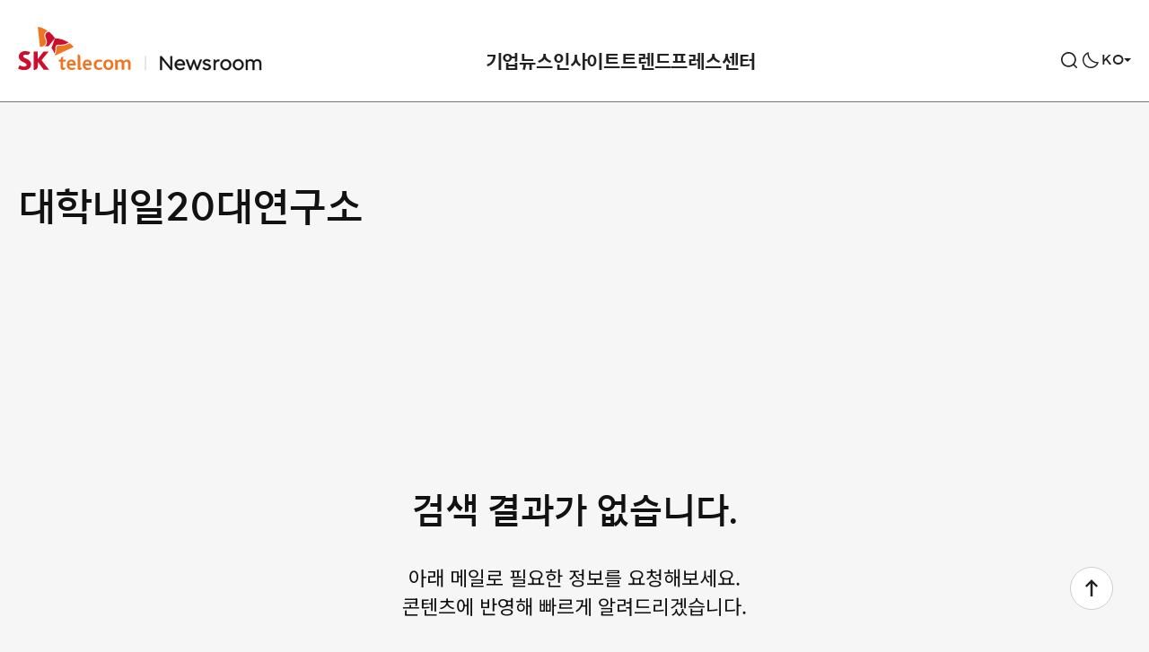

--- FILE ---
content_type: text/css
request_url: https://news.sktelecom.com/wp-content/themes/sktnewsroom/style_con.css?t=20260125020624
body_size: 42050
content:
@charset "UTF-8";
.online-conference-wrap { word-break: break-all; padding: 93px 0 0; }

@media (max-width: 980px) { .online-conference-wrap { padding: 23px 0 0; } }

.online-conference-wrap h1 { font-size: 45px; font-weight: 500; line-height: 58px; }

@media (max-width: 980px) { .online-conference-wrap h1 { font-size: 19px; line-height: 29px; } }

.online-conference-wrap .sub-title { font-size: 30px; line-height: 40px; padding-bottom: 68px; }

.online-conference-wrap .sub-title span { white-space: nowrap; }

@media (max-width: 760px) { .online-conference-wrap .sub-title span { display: block; } }

@media (max-width: 980px) { .online-conference-wrap .sub-title { font-size: 14px; line-height: 20px; padding-bottom: 40px; } }

.online-conference-wrap .sec-conference { background: #fff; padding: 50px 0 100px; }

.online-conference-wrap .sec-conference .cont-inner { max-width: 100%; margin: 0 80px; }

@media (max-width: 980px) { .online-conference-wrap .sec-conference { padding: 40px 0 80px; }
  .online-conference-wrap .sec-conference .cont-inner { margin: 0 30px; } }

.online-conference-wrap .wrap-entrance { max-width: 424px; padding: 149px 0 100px; margin: 0 auto; }

@media (max-width: 980px) { .online-conference-wrap .wrap-entrance { max-width: none; padding: 0; } }

.online-conference-wrap .wrap-entrance h2 { margin-bottom: 39px; }

.online-conference-wrap .wrap-entrance h2 .title { display: block; width: 167px; height: 31px; margin: 0 auto; overflow: hidden; font-size: 1px; text-indent: -9999px; background-image: url("./assets/images/conference/bg_title_entrance.png"); background-repeat: no-repeat; }

@media (max-width: 980px) { .online-conference-wrap .wrap-entrance h2 { margin-bottom: 30px; }
  .online-conference-wrap .wrap-entrance h2 .title { width: 117px; height: 21px; background-image: url("./assets/images/conference/bg_title_entrance_m.png"); background-size: 117px 21px; } }

.online-conference-wrap .wrap-entrance dl input { width: 100%; height: 56px; overflow: hidden; font-size: 18px; line-height: 54px; border: 1px solid #767676; border-radius: 10px; padding: 0 27px; -webkit-box-sizing: border-box; box-sizing: border-box; outline: 0; }

.online-conference-wrap .wrap-entrance dl dd { margin-bottom: 20px; }

@media (max-width: 980px) { .online-conference-wrap .wrap-entrance dl input { height: 40px; font-size: 13px; line-height: 38px; border-radius: 6px; padding: 0 12px; }
  .online-conference-wrap .wrap-entrance dl dd { margin-bottom: 15px; } }

.online-conference-wrap .wrap-entrance .alert { position: relative; color: #f24c34; font-size: 18px; line-height: 56px; text-align: center; margin: -20px 0 10px; }

@media (max-width: 980px) { .online-conference-wrap .wrap-entrance .alert { font-size: 13px; line-height: 40px; margin: -15px 0 10px; } }

.online-conference-wrap .wrap-entrance .check { position: relative; min-height: 24px; line-height: 24px; margin: 0 -45px 30px; }

.online-conference-wrap .wrap-entrance .check input { position: absolute; top: 0; left: 0; width: 24px; height: 24px; opacity: 0; }

.online-conference-wrap .wrap-entrance .check label { font-size: 18px; padding-left: 33px; }

.online-conference-wrap .wrap-entrance .check label::before { position: absolute; top: 0; left: 0; width: 22px; height: 22px; border: 1px solid #767676; content: ''; }

.online-conference-wrap .wrap-entrance .check label::after { display: none; position: absolute; top: 5px; left: 5px; width: 11px; height: 7px; border: solid #f24c34; border-width: 0 0 2px 2px; -webkit-transform: rotate(-45deg); transform: rotate(-45deg); content: ''; }

.online-conference-wrap .wrap-entrance .check label strong { color: #f24c34; font-weight: 400; }

.online-conference-wrap .wrap-entrance .check input:checked + label::after { display: block; }

@media (max-width: 980px) { .online-conference-wrap .wrap-entrance .check { min-height: 15px; line-height: 15px; margin: 0 0 20px; }
  .online-conference-wrap .wrap-entrance .check input { width: 15px; height: 15px; }
  .online-conference-wrap .wrap-entrance .check label { font-size: 11px; padding-left: 20px; }
  .online-conference-wrap .wrap-entrance .check label::before { width: 13px; height: 13px; }
  .online-conference-wrap .wrap-entrance .check label::after { top: 3px; left: 3px; width: 7px; height: 4px; } }

.online-conference-wrap .wrap-entrance .btn-bottom button { display: block; width: 100%; height: 56px; color: #fff; font-size: 24px; border-radius: 28px; background: #f24c34; }

@media (max-width: 980px) { .online-conference-wrap .wrap-entrance .btn-bottom button { height: 36px; font-size: 16px; border-radius: 28px; } }

.online-conference-wrap .wrap-coming-soon { padding: 114px 0 100px; }

@media (max-width: 980px) { .online-conference-wrap .wrap-coming-soon { padding: 0; } }

.online-conference-wrap .wrap-coming-soon h2 { position: relative; text-align: center; line-height: 56px; padding: 25px 0; margin-bottom: 23px; }

.online-conference-wrap .wrap-coming-soon h2::after { position: absolute; bottom: 0; left: 50%; width: 106px; border-bottom: 1px solid #767676; margin-left: -53px; content: ''; }

.online-conference-wrap .wrap-coming-soon h2 .title { color: #767676; font-size: 30px; font-weight: 500; }

@media (max-width: 980px) { .online-conference-wrap .wrap-coming-soon h2 { height: 52px; line-height: 24px; padding: 0; margin-bottom: 24px; }
  .online-conference-wrap .wrap-coming-soon h2::after { width: 70px; margin-left: -35px; }
  .online-conference-wrap .wrap-coming-soon h2 .title { font-size: 20px; } }

.online-conference-wrap .wrap-coming-soon .next-wrap { text-align: center; }

@media (max-width: 980px) { .online-conference-wrap .wrap-coming-soon .next-wrap { min-height: 114px; } }

.online-conference-wrap .wrap-coming-soon .next-wrap h3 { color: #f24c34; font-size: 40px; font-weight: 400; line-height: 60px; margin: 0 30px; overflow: hidden; text-overflow: ellipsis; white-space: nowrap; }

@media (max-width: 980px) { .online-conference-wrap .wrap-coming-soon .next-wrap h3 { font-size: 20px; line-height: 26px; margin: 0; } }

.online-conference-wrap .wrap-coming-soon .next-wrap ul { display: inline-block; white-space: nowrap; vertical-align: top; padding-top: 30px; }

.online-conference-wrap .wrap-coming-soon .next-wrap ul li { position: relative; min-height: 32px; text-align: left; white-space: normal; padding-left: 112px; }

.online-conference-wrap .wrap-coming-soon .next-wrap ul li:first-child ~ li { margin-top: 32px; }

.online-conference-wrap .wrap-coming-soon .next-wrap ul li strong { position: absolute; top: 0; left: 0; width: 95px; height: 32px; color: #fff; font-size: 18px; font-weight: 400; line-height: 32px; text-align: center; border-radius: 16px; background: #f24c34; }

.online-conference-wrap .wrap-coming-soon .next-wrap ul li p { color: #767676; font-size: 20px; line-height: 28px; word-break: break-all; padding: 2px 0; }

@media (max-width: 980px) { .online-conference-wrap .wrap-coming-soon .next-wrap ul { padding-top: 18px; }
  .online-conference-wrap .wrap-coming-soon .next-wrap ul li { min-height: 21px; padding-left: 70px; }
  .online-conference-wrap .wrap-coming-soon .next-wrap ul li:first-child ~ li { margin-top: 20px; }
  .online-conference-wrap .wrap-coming-soon .next-wrap ul li strong { width: 60px; height: 21px; color: #fff; font-size: 12px; line-height: 21px; border-radius: 11px; }
  .online-conference-wrap .wrap-coming-soon .next-wrap ul li p { font-size: 13px; line-height: 21px; } }

.online-conference-wrap .wrap-conference-live { padding-bottom: 221px; }

@media (min-width: 980px) { .online-conference-wrap .wrap-conference-live { height: auto !important; } }

@media (max-width: 980px) { .online-conference-wrap .wrap-conference-live { position: relative; padding: 0; margin: -40px -30px -80px; } }

@media screen and (max-width: 980px) and (orientation: portrait) { .online-conference-wrap .wrap-conference-live { height: calc(100vh - 46px); background: #fff; margin: 0; z-index: 1000; } }

@media screen and (max-width: 980px) and (orientation: landscape) { .online-conference-wrap .wrap-conference-live { height: auto !important; } }

.online-conference-wrap .wrap-conference-live .conference-live-module { position: relative; }

@media screen and (max-width: 980px) and (orientation: portrait) { .online-conference-wrap .wrap-conference-live .conference-live-module { height: 100%; } }

.online-conference-wrap .wrap-conference-live .conference-live-module .module-left { position: relative; width: 65.625%; }

@media (max-width: 980px) { .online-conference-wrap .wrap-conference-live .conference-live-module .module-left { width: 100%; } }

.online-conference-wrap .wrap-conference-live .conference-live-module .media-wrap { position: relative; width: 100%; }

.online-conference-wrap .wrap-conference-live .conference-live-module .media-wrap::before { display: block; width: 100%; padding-top: 56.25%; background: #000; content: ''; }

.online-conference-wrap .wrap-conference-live .conference-live-module .media-wrap iframe { position: absolute; top: 0; left: 0; width: 100%; height: 100%; }

.online-conference-wrap .wrap-conference-live .conference-live-module .chat-wrap { position: absolute; top: 0; right: 0; left: 65.625%; bottom: 0; border: 1px solid #767676; -webkit-box-sizing: border-box; box-sizing: border-box; }

@media (max-width: 980px) { .online-conference-wrap .wrap-conference-live .conference-live-module .chat-wrap { position: relative; top: auto; left: auto; right: auto; bottom: auto; border: 0; } }

@media screen and (max-width: 980px) and (orientation: portrait) { .online-conference-wrap .wrap-conference-live .conference-live-module .chat-wrap { margin-top: calc((9%/16*100) + 77px); position: absolute; top: 0; left: 0; right: 0; bottom: 0; } }

@media screen and (max-width: 980px) and (orientation: landscape) { .online-conference-wrap .wrap-conference-live .conference-live-module .chat-wrap { margin-top: auto !important; } }

@media (min-width: 980px) { .online-conference-wrap .wrap-conference-live .conference-live-module .chat-wrap { margin-top: 0 !important; } }

.online-conference-wrap .wrap-conference-live .conference-live-module .chat-wrap .title { position: absolute; top: 0; left: 0; width: 100%; height: 51px; color: #121212; font-size: 20px; font-weight: 400; line-height: 50px; border-bottom: 1px solid #767676; padding-left: 22px; -webkit-box-sizing: border-box; box-sizing: border-box; }

@media (max-width: 980px) { .online-conference-wrap .wrap-conference-live .conference-live-module .chat-wrap .title { position: static; height: 29px; font-size: 13px; line-height: 29px; border-top: 1px solid #767676; padding-left: 20px; } }

.online-conference-wrap .wrap-conference-live .conference-live-module .chat-wrap .chat-list { position: absolute; top: 51px; left: 0; right: 0; bottom: 84px; -webkit-box-sizing: border-box; box-sizing: border-box; }

@media (max-width: 980px) { .online-conference-wrap .wrap-conference-live .conference-live-module .chat-wrap .chat-list { position: relative; top: auto; left: auto; right: auto; bottom: auto; height: 305px; } }

@media screen and (max-width: 980px) and (orientation: portrait) { .online-conference-wrap .wrap-conference-live .conference-live-module .chat-wrap .chat-list { position: absolute; top: 29px; left: 0; right: 0; bottom: 90px; height: auto; } }

.online-conference-wrap .wrap-conference-live .conference-live-module .chat-wrap .chat-list ul { position: relative; height: 100%; overflow: hidden; overflow-y: auto; }

.online-conference-wrap .wrap-conference-live .conference-live-module .chat-wrap .chat-list ul li { color: #121212; font-size: 16px; line-height: 25px; word-break: break-all; padding: 13px 22px; }

.online-conference-wrap .wrap-conference-live .conference-live-module .chat-wrap .chat-list ul li .name { color: #f24c34; font-weight: 500; }

.online-conference-wrap .wrap-conference-live .conference-live-module .chat-wrap .chat-list ul li:first-child { padding-top: 25px; }

.online-conference-wrap .wrap-conference-live .conference-live-module .chat-wrap .chat-list ul li:last-child { padding-bottom: 25px; }

@media (max-width: 980px) { .online-conference-wrap .wrap-conference-live .conference-live-module .chat-wrap .chat-list ul li { font-size: 12px; line-height: 16px; padding: 7px 20px; }
  .online-conference-wrap .wrap-conference-live .conference-live-module .chat-wrap .chat-list ul li:first-child { padding-top: 14px; }
  .online-conference-wrap .wrap-conference-live .conference-live-module .chat-wrap .chat-list ul li:last-child { padding-bottom: 14px; } }

.online-conference-wrap .wrap-conference-live .conference-live-module .chat-wrap .chat-write { position: absolute; bottom: 0; left: 0; right: 0; height: 84px; border-top: 1px solid #767676; background: #fff; padding: 0 110px 0 22px; -webkit-box-sizing: border-box; box-sizing: border-box; }

@media (max-width: 980px) { .online-conference-wrap .wrap-conference-live .conference-live-module .chat-wrap .chat-write { position: relative; bottom: auto; left: auto; right: auto; height: 90px; padding: 15px 20px 0; } }

@media screen and (max-width: 980px) and (orientation: portrait) { .online-conference-wrap .wrap-conference-live .conference-live-module .chat-wrap .chat-write { position: absolute; bottom: 0; left: 0; right: 0; } }

.online-conference-wrap .wrap-conference-live .conference-live-module .chat-wrap .chat-write .name { color: #f24c34; font-size: 16px; font-weight: 700; line-height: 25px; padding-top: 15px; }

@media (max-width: 980px) { .online-conference-wrap .wrap-conference-live .conference-live-module .chat-wrap .chat-write .name { display: none; } }

.online-conference-wrap .wrap-conference-live .conference-live-module .chat-wrap .chat-write input { width: 100%; height: 43px; font-size: 16px; font-family: "SKTSans", "Malgun Gothic", "맑은 고딕", dotum, "돋움", sans-serif; line-height: 43px; border: 0; -webkit-box-sizing: border-box; box-sizing: border-box; outline: 0; }

@media (max-width: 980px) { .online-conference-wrap .wrap-conference-live .conference-live-module .chat-wrap .chat-write input { height: 55px; font-size: 12px; line-height: 53px; border: 1px solid #767676; border-radius: 28px; padding: 0 60px 0 22px; } }

.online-conference-wrap .wrap-conference-live .conference-live-module .chat-wrap .chat-write button { position: absolute; top: 0; right: 0; width: 110px; height: 83px; color: #fff; font-size: 24px; background: #f24c34; }

@media (max-width: 980px) { .online-conference-wrap .wrap-conference-live .conference-live-module .chat-wrap .chat-write button { top: 15px; right: 20px; width: 60px; height: 55px; overflow: hidden; font-size: 1px; text-indent: -9999px; background-image: url("./assets/images/conference/btn_submit_m.png"); background-repeat: no-repeat; background-size: 18px 16px; background-position: 50% 50%; background-color: transparent; } }

.online-conference-wrap .wrap-conference-live .conference-live-module .chat-wrap .mask { position: absolute; top: 0; left: 0; right: 0; bottom: 0; text-align: center; background: rgba(0, 0, 0, 0.8); z-index: 100; }

.online-conference-wrap .wrap-conference-live .conference-live-module .chat-wrap .mask span { position: absolute; top: 50%; left: 0; width: 100%; color: #fff; font-size: 20px; line-height: 30px; margin-top: -30px; }

@media (max-width: 980px) { .online-conference-wrap .wrap-conference-live .conference-live-module .chat-wrap .mask { top: 29px; }
  .online-conference-wrap .wrap-conference-live .conference-live-module .chat-wrap .mask span { font-size: 15px; line-height: 22px; margin-top: -22px; } }

.online-conference-wrap .wrap-conference-live .conference-info { position: absolute; top: 100%; left: 0; width: 100%; padding: 30px 0 80px; }

@media (max-width: 980px) { .online-conference-wrap .wrap-conference-live .conference-info { position: static; padding: 14px 20px 13px; -webkit-box-sizing: border-box; box-sizing: border-box; } }

.online-conference-wrap .wrap-conference-live .conference-info .icon-live { display: block; width: 80px; height: 21px; color: #fff; font-size: 18px; line-height: 24px; text-align: center; background: #f24c34; }

@media (max-width: 980px) { .online-conference-wrap .wrap-conference-live .conference-info .icon-live { display: none; } }

.online-conference-wrap .wrap-conference-live .conference-info h2 { color: #121212; font-size: 30px; font-weight: 400; line-height: 40px; margin-top: 17px; overflow: hidden; text-overflow: ellipsis; white-space: nowrap; }

@media (max-width: 980px) { .online-conference-wrap .wrap-conference-live .conference-info h2 { position: relative; float: left; max-width: 100%; font-size: 15px; line-height: 30px; padding-right: 70px; margin: 0; -webkit-box-sizing: border-box; box-sizing: border-box; }
  .online-conference-wrap .wrap-conference-live .conference-info h2::after { position: absolute; top: 6px; right: 0; width: 60px; height: 15px; color: #fff; font-size: 12px; line-height: 16px; text-align: center; background: #f24c34; content: 'LIVE'; } }

.online-conference-wrap .wrap-conference-live .conference-info .info { color: #767676; font-size: 18px; line-height: 30px; margin-top: 3px; }

.online-conference-wrap .wrap-conference-live .conference-info .info._display_message { color: #121212; margin-top: 20px; overflow: hidden; text-overflow: ellipsis; white-space: nowrap; }

@media (max-width: 980px) { .online-conference-wrap .wrap-conference-live .conference-info .info { clear: both; font-size: 11px; line-height: 20px; margin-top: -3px; }
  .online-conference-wrap .wrap-conference-live .conference-info .info._display_message { margin-top: 10px; } }

.site-information-wrap.conference .text-main .text-sec .blt-tit { font-size: 30px; text-decoration: underline; }

.site-information-wrap.conference .text-main .text-sec .blt-tit::before { display: none; }

@media (max-width: 980px) { .site-information-wrap.conference .text-main .text-sec .blt-tit { font-size: 18px; } }

@media (max-width: 980px) { .site-information-wrap.conference .text-main .text-sec .text-sec-inner .blt-text .blt-li-sub > li .sub-cont table.only_pc { display: none; } }

.site-information-wrap.conference .text-main .text-sec .text-sec-inner .blt-text .blt-li-sub > li .sub-cont table.only_mobile { display: none; }

@media (max-width: 980px) { .site-information-wrap.conference .text-main .text-sec .text-sec-inner .blt-text .blt-li-sub > li .sub-cont table.only_mobile { display: table; } }

.site-information-wrap.conference .text-main .text-sec .text-sec-inner .blt-text .blt-li-sub > li .sub-cont table.type_4 td { text-align: center; padding: 40px 20px; }

@media (max-width: 980px) { .site-information-wrap.conference .text-main .text-sec .text-sec-inner .blt-text .blt-li-sub > li .sub-cont table.type_4 td { text-align: left; padding: 20px 15px; } }

.site-information-wrap.conference .text-main .text-sec .text-sec-inner .blt-text .blt-li-sub > li .sub-cont table.type_4 td.accent { font-size: 30px; font-weight: 500; line-height: 44px; text-decoration: underline; }

.site-information-wrap.conference .text-main .text-sec .text-sec-inner .blt-text .blt-li-sub > li .sub-cont table.type_4 td.accent.small { padding: 16px 20px; }

@media (max-width: 980px) { .site-information-wrap.conference .text-main .text-sec .text-sec-inner .blt-text .blt-li-sub > li .sub-cont table.type_4 td.accent { font-size: 13px; line-height: 19px; } }

.site-information-wrap.conference .text-main .text-sec .text-sec-inner .blt-text .blt-li-sub > li .sub-cont table.only_mobile th { width: 100px; }

body.dark-theme .online-conference-wrap h1, body.dark-theme .online-conference-wrap .sub-title, body.dark-theme .site-information-wrap .text-main .text-sec .text-sec-inner .blt-text > div, body.dark-theme .site-information-wrap .text-main .text-sec .text-sec-inner .blt-text .blt-li-sub > li { color: #f6f6f6; }

@media screen and (orientation: portrait) { .live-fixed .online-conference-wrap h1, .live-fixed .online-conference-wrap .sub-title { display: none !important; }
  .live-fixed .online-conference-wrap { padding: 0; }
  .live-fixed .online-conference-wrap .sec-conference { padding: 0; }
  .live-fixed .online-conference-wrap .sec-conference > .cont-inner { margin: 0; } }

.policy-layer { position: fixed; top: 0; left: 0; right: 0; bottom: 0; z-index: 10000; background: rgba(0, 0, 0, 0.5); }

.policy-layer .layer-box { position: absolute; top: 50%; left: 50%; width: 980px; height: 700px; background: #f5f5f7; -webkit-transform: translate(-50%, -50%); transform: translate(-50%, -50%); }

@media (max-width: 980px) { .policy-layer .layer-box { top: 0; left: 0; width: 100%; height: 100%; -webkit-transform: none; transform: none; } }

.policy-layer .btn-policy-close { position: absolute; top: 30px; right: 30px; width: 30px; height: 30px; background: url("./assets/images/btn_policy_close.png") no-repeat; overflow: hidden; font-size: 1px; text-indent: -9999px; }

@media (max-width: 980px) { .policy-layer .btn-policy-close { top: 20px; right: 20px; width: 15px; height: 15px; background-size: 15px 15px; } }

.policy-layer .btn-agree { text-align: center; padding: 0 0 90px; }

.policy-layer .btn-agree button { width: 40%; height: 56px; color: #fff; font-size: 24px; background: #f24c34; border-radius: 28px; }

@media (max-width: 980px) { .policy-layer .btn-agree { padding: 0 0 40px; }
  .policy-layer .btn-agree button { width: 50%; height: 30px; font-size: 16px; border-radius: 15px; } }

.policy-layer .layer-inner { position: relative; height: 100%; word-break: break-all; }

.policy-layer .layer-inner h1 { font-size: 35px; line-height: 50px; text-align: center; padding: 50px 0; }

@media (max-width: 980px) { .policy-layer .layer-inner h1 { font-size: 24px; line-height: 30px; padding: 20px 0; }
  .policy-layer .layer-inner h1 span { display: block; } }

.policy-layer .layer-inner .text-wrap { position: absolute; top: 150px; left: 0; right: 0; bottom: 0; overflow: hidden; overflow-y: auto; border-top: 1px solid #dcdcdc; background: #fff; padding: 0 70px; }

@media (max-width: 980px) { .policy-layer .layer-inner .text-wrap { top: 100px; padding: 0 30px; } }

.policy-layer .layer-inner .text-main .text-sec { padding-top: 93px; }

.policy-layer .layer-inner .text-main .text-sec.blt-sec { padding-top: 43px; }

.policy-layer .layer-inner .text-main .text-sec.blt-sec:first-child { padding-top: 90px; }

@media (max-width: 980px) { .policy-layer .layer-inner .text-main .text-sec { padding-top: 23px; }
  .policy-layer .layer-inner .text-main .text-sec.blt-sec { padding-top: 21px; }
  .policy-layer .layer-inner .text-main .text-sec.blt-sec:first-child { padding-top: 25px; } }

.policy-layer .layer-inner .text-main .text-sec h2 { font-size: 30px; line-height: 44px; }

@media (max-width: 980px) { .policy-layer .layer-inner .text-main .text-sec h2 { font-size: 16px; line-height: 22px; } }

.policy-layer .layer-inner .text-main .text-sec .blt-tit { font-size: 24px; line-height: 44px; }

.policy-layer .layer-inner .text-main .text-sec .blt-tit::before { content: '◆ '; }

@media (max-width: 980px) { .policy-layer .layer-inner .text-main .text-sec .blt-tit { font-size: 16px; line-height: 22px; margin-bottom: 10px; } }

.policy-layer .layer-inner .text-main .text-sec .text-sec-inner .brand_c { color: #f24c34; }

.policy-layer .layer-inner .text-main .text-sec .text-sec-inner .text-area { font-size: 24px; line-height: 44px; }

@media (max-width: 980px) { .policy-layer .layer-inner .text-main .text-sec .text-sec-inner .text-area span { white-space: nowrap; }
  .policy-layer .layer-inner .text-main .text-sec .text-sec-inner .text-area br { display: none; } }

@media (max-width: 359px) { .policy-layer .layer-inner .text-main .text-sec .text-sec-inner .text-area span { white-space: normal; } }

.policy-layer .layer-inner .text-main .text-sec .text-sec-inner .text-area:first-child { margin-top: 17px; }

@media (max-width: 980px) { .policy-layer .layer-inner .text-main .text-sec .text-sec-inner .text-area { font-size: 13px; line-height: 19px; }
  .policy-layer .layer-inner .text-main .text-sec .text-sec-inner .text-area:first-child { margin-top: 16px; } }

.policy-layer .layer-inner .text-main .text-sec .text-sec-inner .image-block { margin: 32px 0; }

.policy-layer .layer-inner .text-main .text-sec .text-sec-inner .image-block img { display: block; max-width: 100%; height: auto; }

@media (max-width: 980px) { .policy-layer .layer-inner .text-main .text-sec .text-sec-inner .image-block { margin: 12px 0; } }

.policy-layer .layer-inner .text-main .text-sec .text-sec-inner .blt-text { font-size: 24px; line-height: 44px; }

@media (max-width: 980px) { .policy-layer .layer-inner .text-main .text-sec .text-sec-inner .blt-text span { white-space: nowrap; }
  .policy-layer .layer-inner .text-main .text-sec .text-sec-inner .blt-text br { display: none; } }

@media (max-width: 359px) { .policy-layer .layer-inner .text-main .text-sec .text-sec-inner .blt-text span { white-space: normal; } }

.policy-layer .layer-inner .text-main .text-sec .text-sec-inner .blt-text .blt-text-sub { font-size: 22px; line-height: 34px; padding: 0 10px; margin-top: 20px; }

.policy-layer .layer-inner .text-main .text-sec .text-sec-inner .blt-text .blt-text-sub .blt-tit-sub { font-size: 22px; font-weight: 500; line-height: 34px; margin-top: 10px; }

.policy-layer .layer-inner .text-main .text-sec .text-sec-inner .blt-text .blt-text-sub .blt-tit-sub::before { content: '• '; }

.policy-layer .layer-inner .text-main .text-sec .text-sec-inner .blt-text .blt-text-sub .blt-tit-sub:first-child { margin: 0; }

@media (max-width: 980px) { .policy-layer .layer-inner .text-main .text-sec .text-sec-inner .blt-text { font-size: 13px; line-height: 19px; }
  .policy-layer .layer-inner .text-main .text-sec .text-sec-inner .blt-text .blt-text-sub { font-size: 12px; line-height: 19px; margin-top: 10px; }
  .policy-layer .layer-inner .text-main .text-sec .text-sec-inner .blt-text .blt-text-sub .blt-tit-sub { font-size: 12px; line-height: 19px; margin-top: 11px; }
  .policy-layer .layer-inner .text-main .text-sec .text-sec-inner .blt-text .blt-text-sub .blt-tit-sub:first-child { margin: 0; } }

.policy-layer .layer-inner .text-main .text-sec .text-sec-inner .blt-text .blt-li-sub > li { font-size: 22px; line-height: 34px; margin-bottom: 10px; }

@media (max-width: 980px) { .policy-layer .layer-inner .text-main .text-sec .text-sec-inner .blt-text .blt-li-sub > li { font-size: 13px; line-height: 19px; margin-top: 10px; } }

.policy-layer .layer-inner .text-main .text-sec .text-sec-inner .blt-text .blt-li-sub > li .sub-text { padding-left: 12px; }

@media (max-width: 980px) { .policy-layer .layer-inner .text-main .text-sec .text-sec-inner .blt-text .blt-li-sub > li .sub-text { padding-left: 10px; } }

.policy-layer .layer-inner .text-main .text-sec .text-sec-inner .blt-text .blt-li-sub > li .sub-text::before { content: '• '; }

.policy-layer .layer-inner .text-main .text-sec .text-sec-inner .blt-text .blt-li-sub > li .blt-tit-sub { font-size: 22px; font-weight: 500; line-height: 34px; padding-left: 12px; margin-top: 10px; }

@media (max-width: 980px) { .policy-layer .layer-inner .text-main .text-sec .text-sec-inner .blt-text .blt-li-sub > li .blt-tit-sub { font-size: 13px; line-height: 19px; padding-left: 10px; } }

.policy-layer .layer-inner .text-main .text-sec .text-sec-inner .blt-text .blt-li-sub > li .blt-tit-sub::before { content: '• '; }

.policy-layer .layer-inner .text-main .text-sec .text-sec-inner .blt-text .blt-li-sub > li .sub-cont { padding-left: 12px; }

@media (max-width: 980px) { .policy-layer .layer-inner .text-main .text-sec .text-sec-inner .blt-text .blt-li-sub > li .sub-cont { padding-left: 10px; } }

.policy-layer .layer-inner .text-main .text-sec .text-sec-inner .blt-text .blt-li-sub > li .sub-cont.has_table { padding: 0 !important; }

.policy-layer .layer-inner .text-main .text-sec .text-sec-inner .blt-text .blt-li-sub > li .sub-cont table { width: 100%; border: 2px solid #111; border-collapse: collapse; margin: 38px 0 59px; }

@media (max-width: 980px) { .policy-layer .layer-inner .text-main .text-sec .text-sec-inner .blt-text .blt-li-sub > li .sub-cont table { border-width: 1px; margin: 19px 0 29px; } }

.policy-layer .layer-inner .text-main .text-sec .text-sec-inner .blt-text .blt-li-sub > li .sub-cont table th { height: 63px; font-size: 24px; font-weight: 500; text-align: center; border: 2px solid #111; background: #f0f0f2; vertical-align: middle; }

.policy-layer .layer-inner .text-main .text-sec .text-sec-inner .blt-text .blt-li-sub > li .sub-cont table th:first-child { width: 200px; }

@media (max-width: 980px) { .policy-layer .layer-inner .text-main .text-sec .text-sec-inner .blt-text .blt-li-sub > li .sub-cont table th { height: auto; font-size: 12px; border-width: 1px; padding: 15px; }
  .policy-layer .layer-inner .text-main .text-sec .text-sec-inner .blt-text .blt-li-sub > li .sub-cont table th:first-child { width: 60px; }
  .policy-layer .layer-inner .text-main .text-sec .text-sec-inner .blt-text .blt-li-sub > li .sub-cont table th span { display: block; } }

.policy-layer .layer-inner .text-main .text-sec .text-sec-inner .blt-text .blt-li-sub > li .sub-cont table td { font-size: 24px; border: 2px solid #111; background: #f5f5f7; padding: 20px; vertical-align: middle; }

@media (max-width: 980px) { .policy-layer .layer-inner .text-main .text-sec .text-sec-inner .blt-text .blt-li-sub > li .sub-cont table td { height: auto; font-size: 12px; text-align: center; border-width: 1px; padding: 15px; }
  .policy-layer .layer-inner .text-main .text-sec .text-sec-inner .blt-text .blt-li-sub > li .sub-cont table td br { display: block; } }

.policy-layer .layer-inner .text-main .text-sec .text-sec-inner ul.text-circle-list { margin: 25px 0 0 15.75%; }

.policy-layer .layer-inner .text-main .text-sec .text-sec-inner ul.text-circle-list li { display: inline-block; vertical-align: top; margin-left: 9.93%; }

.policy-layer .layer-inner .text-main .text-sec .text-sec-inner ul.text-circle-list li:first-child { margin: 0; }

.policy-layer .layer-inner .text-main .text-sec .text-sec-inner ul.text-circle-list li .circle { width: 230px; height: 230px; border: 3px solid #f24c34; border-radius: 50%; -webkit-box-sizing: border-box; box-sizing: border-box; }

.policy-layer .layer-inner .text-main .text-sec .text-sec-inner ul.text-circle-list li .circle .text { font-size: 20px; line-height: 30px; text-align: center; padding-top: 53px; }

@media (max-width: 1100px) { .policy-layer .layer-inner .text-main .text-sec .text-sec-inner ul.text-circle-list li { margin-left: 5%; } }

@media (max-width: 980px) { .policy-layer .layer-inner .text-main .text-sec .text-sec-inner ul.text-circle-list { text-align: center; padding-top: 12px; margin: 0 -20px; }
  .policy-layer .layer-inner .text-main .text-sec .text-sec-inner ul.text-circle-list li { margin: 32px 16px 0 !important; }
  .policy-layer .layer-inner .text-main .text-sec .text-sec-inner ul.text-circle-list li .circle { position: relative; width: 135px; height: 135px; border-width: 2px; }
  .policy-layer .layer-inner .text-main .text-sec .text-sec-inner ul.text-circle-list li .circle .text { position: absolute; top: 50%; left: 50%; font-size: 13px; line-height: 19px; padding: 0; -webkit-transform: translate(-50%, -50%); transform: translate(-50%, -50%); }
  .policy-layer .layer-inner .text-main .text-sec .text-sec-inner ul.text-circle-list li .circle .text span { display: block; white-space: nowrap; }
  .policy-layer .layer-inner .text-main .text-sec .text-sec-inner ul.text-circle-list li .circle .text br { display: none; } }

.policy-layer .layer-inner .text-main .text-sec .text-sec-inner .text-block-list { margin-top: 34px; }

.policy-layer .layer-inner .text-main .text-sec .text-sec-inner .text-block-list li { margin-top: 40px; }

.policy-layer .layer-inner .text-main .text-sec .text-sec-inner .text-block-list li:first-child { margin: 0; }

.policy-layer .layer-inner .text-main .text-sec .text-sec-inner .text-block-list li .block { position: relative; border-radius: 10px; background: #fff; padding: 37px 80px 38px 210px; }

.policy-layer .layer-inner .text-main .text-sec .text-sec-inner .text-block-list li .block .icon { position: absolute; top: 50%; left: 75px; width: 70px; height: 64px; margin-top: -32px; background-image: url("./assets/images/spr_info_type_1.png"); background-repeat: no-repeat; }

.policy-layer .layer-inner .text-main .text-sec .text-sec-inner .text-block-list li .block .icon.icon_1 { background-position: 0 0; }

.policy-layer .layer-inner .text-main .text-sec .text-sec-inner .text-block-list li .block .icon.icon_2 { background-position: -75px 0; }

.policy-layer .layer-inner .text-main .text-sec .text-sec-inner .text-block-list li .block .icon.icon_3 { background-position: -150px 0; }

.policy-layer .layer-inner .text-main .text-sec .text-sec-inner .text-block-list li .block .icon.icon_4 { background-position: -225px 0; }

.policy-layer .layer-inner .text-main .text-sec .text-sec-inner .text-block-list li .block h3 { font-size: 24px; font-weight: 500; line-height: 38px; }

.policy-layer .layer-inner .text-main .text-sec .text-sec-inner .text-block-list li .block .text { margin-top: 2px; font-size: 20px; line-height: 34px; }

@media (max-width: 980px) { .policy-layer .layer-inner .text-main .text-sec .text-sec-inner .text-block-list li .block .text { font-size: 13px; line-height: 19px; } }

@media (max-width: 1330px) { .policy-layer .layer-inner .text-main .text-sec .text-sec-inner .text-block-list li .block .text br { display: none; } }

@media (max-width: 980px) { .policy-layer .layer-inner .text-main .text-sec .text-sec-inner .text-block-list li .block .text span { white-space: nowrap; }
  .policy-layer .layer-inner .text-main .text-sec .text-sec-inner .text-block-list li .block .text br { display: none; } }

@media (max-width: 359px) { .policy-layer .layer-inner .text-main .text-sec .text-sec-inner .text-block-list li .block .text span { white-space: normal; } }

@media (max-width: 980px) { .policy-layer .layer-inner .text-main .text-sec .text-sec-inner .text-block-list { margin-top: 0px; }
  .policy-layer .layer-inner .text-main .text-sec .text-sec-inner .text-block-list li { margin-top: 16px; }
  .policy-layer .layer-inner .text-main .text-sec .text-sec-inner .text-block-list li:first-child { margin: 0; }
  .policy-layer .layer-inner .text-main .text-sec .text-sec-inner .text-block-list li .block { text-align: center; border-radius: 5px; padding: 25px 10px 21px; }
  .policy-layer .layer-inner .text-main .text-sec .text-sec-inner .text-block-list li .block .icon { display: block; position: static; width: 59px; margin: 0 auto 7px; background-image: url("./assets/images/spr_info_type_1_mobile.png"); background-repeat: no-repeat; background-size: 59px 193px; }
  .policy-layer .layer-inner .text-main .text-sec .text-sec-inner .text-block-list li .block .icon.icon_1 { height: 42px; background-position: 0 0; }
  .policy-layer .layer-inner .text-main .text-sec .text-sec-inner .text-block-list li .block .icon.icon_2 { height: 50px; background-position: 0 -47px; }
  .policy-layer .layer-inner .text-main .text-sec .text-sec-inner .text-block-list li .block .icon.icon_3 { height: 42px; background-position: 0 -102px; }
  .policy-layer .layer-inner .text-main .text-sec .text-sec-inner .text-block-list li .block .icon.icon_4 { height: 44px; background-position: 0 -149px; }
  .policy-layer .layer-inner .text-main .text-sec .text-sec-inner .text-block-list li .block h3 { font-size: 15px; line-height: 19px; }
  .policy-layer .layer-inner .text-main .text-sec .text-sec-inner .text-block-list li .block .text { margin-top: 7px; } }

.policy-layer .layer-inner .text-main .text-sec .text-sec-inner .text-cont-list { margin-top: 27px; }

.policy-layer .layer-inner .text-main .text-sec .text-sec-inner .text-cont-list li { margin-top: 31px; }

.policy-layer .layer-inner .text-main .text-sec .text-sec-inner .text-cont-list li:first-child { margin: 0; }

.policy-layer .layer-inner .text-main .text-sec .text-sec-inner .text-cont-list li .cont { position: relative; padding: 0 40px 0 157px; }

.policy-layer .layer-inner .text-main .text-sec .text-sec-inner .text-cont-list li .cont .icon { position: absolute; top: 50%; left: 46px; width: 59px; height: 59px; margin-top: -30px; background-image: url("./assets/images/spr_info_type_2.png"); background-repeat: no-repeat; }

.policy-layer .layer-inner .text-main .text-sec .text-sec-inner .text-cont-list li .cont .icon.icon_1 { background-position: 0 0; }

.policy-layer .layer-inner .text-main .text-sec .text-sec-inner .text-cont-list li .cont .icon.icon_2 { background-position: 100% 0; }

.policy-layer .layer-inner .text-main .text-sec .text-sec-inner .text-cont-list li .cont h3 { font-size: 24px; font-weight: 500; line-height: 38px; }

.policy-layer .layer-inner .text-main .text-sec .text-sec-inner .text-cont-list li .cont .text { margin-top: 2px; font-size: 20px; line-height: 34px; }

@media (max-width: 980px) { .policy-layer .layer-inner .text-main .text-sec .text-sec-inner .text-cont-list li .cont .text { font-size: 13px; line-height: 19px; } }

@media (max-width: 1330px) { .policy-layer .layer-inner .text-main .text-sec .text-sec-inner .text-cont-list li .cont .text br { display: none; } }

@media (max-width: 980px) { .policy-layer .layer-inner .text-main .text-sec .text-sec-inner .text-cont-list li .cont .text span { white-space: nowrap; }
  .policy-layer .layer-inner .text-main .text-sec .text-sec-inner .text-cont-list li .cont .text br { display: none; } }

@media (max-width: 359px) { .policy-layer .layer-inner .text-main .text-sec .text-sec-inner .text-cont-list li .cont .text span { white-space: normal; } }

@media (max-width: 980px) { .policy-layer .layer-inner .text-main .text-sec .text-sec-inner .text-cont-list { margin-top: 16px; }
  .policy-layer .layer-inner .text-main .text-sec .text-sec-inner .text-cont-list li { margin-top: 17px; }
  .policy-layer .layer-inner .text-main .text-sec .text-sec-inner .text-cont-list li:first-child { margin: 0; }
  .policy-layer .layer-inner .text-main .text-sec .text-sec-inner .text-cont-list li .cont { min-height: 81px; padding: 0 0 0 100px; }
  .policy-layer .layer-inner .text-main .text-sec .text-sec-inner .text-cont-list li .cont .icon { top: 3px; left: 36px; width: 30px; height: 30px; margin: 0; background-size: 62px 30px; }
  .policy-layer .layer-inner .text-main .text-sec .text-sec-inner .text-cont-list li .cont h3 { position: absolute; top: 43px; left: 0; width: 102px; font-size: 13px; font-weight: 400; line-height: 19px; text-align: center; }
  .policy-layer .layer-inner .text-main .text-sec .text-sec-inner .text-cont-list li .cont h3 span { display: block; }
  .policy-layer .layer-inner .text-main .text-sec .text-sec-inner .text-cont-list li .cont .text { margin: 0; } }

.policy-layer .layer-inner .policy-history-wrap { background: #ededed; padding: 37px 40px 27px; margin-top: 59px; }

.policy-layer .layer-inner .policy-history-wrap .history-title { font-size: 24px; line-height: 32px; }

.policy-layer .layer-inner .policy-history-wrap .history-list li .history-item { position: relative; color: #f24c34; font-size: 20px; line-height: 30px; word-break: break-all; padding: 7px 0 7px 26px; }

.policy-layer .layer-inner .policy-history-wrap .history-list li .history-item::before { position: absolute; top: 7px; left: 0; content: '▶'; }

@media (max-width: 980px) { .policy-layer .layer-inner .policy-history-wrap { padding: 14px 20px 11px; margin-top: 25px; }
  .policy-layer .layer-inner .policy-history-wrap .history-title { font-size: 13px; line-height: 20px; }
  .policy-layer .layer-inner .policy-history-wrap .history-list li .history-item { font-size: 12px; line-height: 16px; padding: 3px 0 3px 15px; }
  .policy-layer .layer-inner .policy-history-wrap .history-list li .history-item::before { top: 3px; left: 0; } }

.policy-layer .layer-inner .text-main .text-sec .blt-tit { font-size: 30px; text-decoration: underline; }

.policy-layer .layer-inner .text-main .text-sec .blt-tit::before { display: none; }

@media (max-width: 980px) { .policy-layer .layer-inner .text-main .text-sec .blt-tit { font-size: 18px; } }

@media (max-width: 980px) { .policy-layer .layer-inner .text-main .text-sec .text-sec-inner .blt-text .blt-li-sub > li .sub-cont table.only_pc { display: none; } }

.policy-layer .layer-inner .text-main .text-sec .text-sec-inner .blt-text .blt-li-sub > li .sub-cont table.only_mobile { display: none; }

@media (max-width: 980px) { .policy-layer .layer-inner .text-main .text-sec .text-sec-inner .blt-text .blt-li-sub > li .sub-cont table.only_mobile { display: table; }
  .policy-layer .layer-inner .text-main .text-sec .text-sec-inner .blt-text .blt-li-sub > li .sub-cont table.only_mobile caption { display: none; } }

.policy-layer .layer-inner .text-main .text-sec .text-sec-inner .blt-text .blt-li-sub > li .sub-cont table.type_4 td { text-align: center; padding: 40px 20px; }

@media (max-width: 980px) { .policy-layer .layer-inner .text-main .text-sec .text-sec-inner .blt-text .blt-li-sub > li .sub-cont table.type_4 td { text-align: left; padding: 20px 15px; } }

.policy-layer .layer-inner .text-main .text-sec .text-sec-inner .blt-text .blt-li-sub > li .sub-cont table.type_4 td.accent { font-size: 30px; font-weight: 500; line-height: 44px; text-decoration: underline; }

.policy-layer .layer-inner .text-main .text-sec .text-sec-inner .blt-text .blt-li-sub > li .sub-cont table.type_4 td.accent.small { padding: 16px 20px; }

@media (max-width: 980px) { .policy-layer .layer-inner .text-main .text-sec .text-sec-inner .blt-text .blt-li-sub > li .sub-cont table.type_4 td.accent { font-size: 13px; line-height: 19px; } }

.policy-layer .layer-inner .text-main .text-sec .text-sec-inner .blt-text .blt-li-sub > li .sub-cont table.only_mobile th { width: 100px; border-right-width: 2px; }
